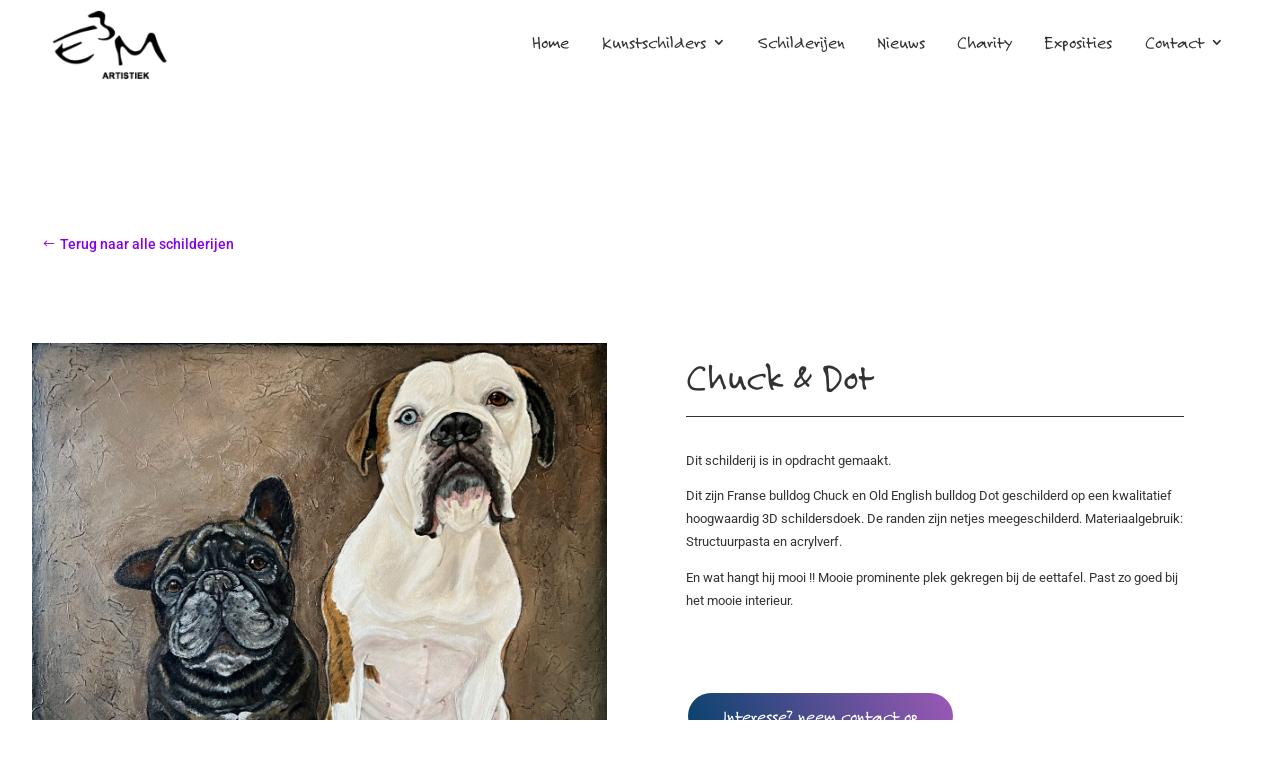

--- FILE ---
content_type: text/css
request_url: https://e3m-artistiek.nl/wp-content/et-cache/global/et-divi-customizer-global.min.css?ver=1760409997
body_size: 2439
content:
body,.et_pb_column_1_2 .et_quote_content blockquote cite,.et_pb_column_1_2 .et_link_content a.et_link_main_url,.et_pb_column_1_3 .et_quote_content blockquote cite,.et_pb_column_3_8 .et_quote_content blockquote cite,.et_pb_column_1_4 .et_quote_content blockquote cite,.et_pb_blog_grid .et_quote_content blockquote cite,.et_pb_column_1_3 .et_link_content a.et_link_main_url,.et_pb_column_3_8 .et_link_content a.et_link_main_url,.et_pb_column_1_4 .et_link_content a.et_link_main_url,.et_pb_blog_grid .et_link_content a.et_link_main_url,body .et_pb_bg_layout_light .et_pb_post p,body .et_pb_bg_layout_dark .et_pb_post p{font-size:14px}.et_pb_slide_content,.et_pb_best_value{font-size:15px}#main-header .nav li ul a{color:rgba(0,0,0,0.7)}.footer-widget .et_pb_widget div,.footer-widget .et_pb_widget ul,.footer-widget .et_pb_widget ol,.footer-widget .et_pb_widget label{line-height:1.7em}#et-footer-nav .bottom-nav li.current-menu-item a{color:#2ea3f2}body .et_pb_bg_layout_light.et_pb_button:hover,body .et_pb_bg_layout_light .et_pb_button:hover,body .et_pb_button:hover{border-radius:0px}@media only screen and (min-width:981px){.et_header_style_centered.et_hide_primary_logo #main-header:not(.et-fixed-header) .logo_container,.et_header_style_centered.et_hide_fixed_logo #main-header.et-fixed-header .logo_container{height:11.88px}}@media only screen and (min-width:1350px){.et_pb_row{padding:27px 0}.et_pb_section{padding:54px 0}.single.et_pb_pagebuilder_layout.et_full_width_page .et_post_meta_wrapper{padding-top:81px}.et_pb_fullwidth_section{padding:0}}.e3m-header-section{background:#fff;transition:opacity .3s ease,visibility .3s ease,background .3s ease}.scrolling-down .e3m-header-section{opacity:0;visibility:hidden}.et_pb_menu__menu{display:block}.et_mobile_nav_menu{display:none}@media(max-width:1200px){.e3m-header-logo{transition:opacity .1s ease,visibility .1s ease!important}.on-page .e3m-header-logo{opacity:0;visibility:hidden}.scrolling-down .e3m-header-section{opacity:1!important;visibility:visible!important}.e3m-header-section{background:transparent!important}.et_pb_menu__menu{display:none!important}.et_mobile_nav_menu{display:block!important;background-image:linear-gradient(245deg,#9c59b6 0%,#06426b 100%);padding:10px;border-radius:50px}.et_mobile_menu{border-color:#9c59b6;background-size:cover;background-repeat:no-repeat;left:auto!important;right:0;width:55%}}@media(max-width:600px){.et_mobile_menu{width:95%}}

--- FILE ---
content_type: text/css
request_url: https://e3m-artistiek.nl/wp-content/et-cache/2260/et-core-unified-cpt-tb-16-tb-863-tb-68-deferred-2260.min.css?ver=1760420741
body_size: 22822
content:
@font-face{font-family:"Felt tip";font-display:swap;src:url("https://e3m-artistiek.nl/wp-content/uploads/et-fonts/Felt-Tip-Roman-Regular.ttf") format("truetype")}.et_pb_section_0_tb_header.et_pb_section{padding-top:0px;padding-bottom:0px}.et_pb_section_0_tb_header{z-index:9999999999;position:fixed!important;top:0px;bottom:auto;left:0px;right:auto}body.logged-in.admin-bar .et_pb_section_0_tb_header{top:calc(0px + 32px)}.et_pb_row_0_tb_header.et_pb_row{padding-top:10px!important;padding-right:4vw!important;padding-bottom:10px!important;padding-left:4vw!important;padding-top:10px;padding-right:4vw;padding-bottom:10px;padding-left:4vw}.et_pb_row_0_tb_header,body #page-container .et-db #et-boc .et-l .et_pb_row_0_tb_header.et_pb_row,body.et_pb_pagebuilder_layout.single #page-container #et-boc .et-l .et_pb_row_0_tb_header.et_pb_row,body.et_pb_pagebuilder_layout.single.et_full_width_page #page-container .et_pb_row_0_tb_header.et_pb_row{width:100%;max-width:100%}.et_pb_row_0_tb_header{box-shadow:-12px -8px 18px 0px rgba(0,0,0,0);transition:box-shadow 300ms ease 0ms}.et_pb_image_0_tb_header{text-align:left;margin-left:0}.et_pb_menu_0_tb_header.et_pb_menu ul li a{font-family:'Felt tip',Helvetica,Arial,Lucida,sans-serif;font-size:18px;color:#333334!important}.et_pb_menu_0_tb_header.et_pb_menu{background-color:RGBA(0,0,0,0)}.et_pb_menu_0_tb_header{margin-top:25px!important;z-index:99999;position:relative}.et_pb_menu_0_tb_header.et_pb_menu .et-menu-nav li a{margin-left:0.4vw;margin-right:0.4vw}.et_pb_menu_0_tb_header.et_pb_menu .et-menu-nav li ul.sub-menu{box-shadow:none!important;width:350px!important}.et_pb_menu_0_tb_header.et_pb_menu .et-menu-nav li ul.sub-menu a{line-height:2em;background-image:linear-gradient(245deg,#9c59b6 0%,#06426b 100%)!important;border-radius:50px!important;text-align:center!important;margin-bottom:5px;color:#fff!important}.et_pb_menu_0_tb_header.et_pb_menu ul li.current-menu-item a{color:#9c59b6!important}.et_pb_menu_0_tb_header.et_pb_menu .nav li ul{background-color:RGBA(0,0,0,0)!important;border-color:RGBA(0,0,0,0)}.et_pb_menu_0_tb_header.et_pb_menu .et_mobile_menu{border-color:RGBA(0,0,0,0)}.et_pb_menu_0_tb_header.et_pb_menu .et_mobile_menu,.et_pb_menu_0_tb_header.et_pb_menu .et_mobile_menu ul{background-color:#FFFFFF!important}.et_pb_menu_0_tb_header.et_pb_menu .et_mobile_menu a{color:#333334!important}.et_pb_menu_0_tb_header .et_pb_menu_inner_container>.et_pb_menu__logo-wrap,.et_pb_menu_0_tb_header .et_pb_menu__logo-slot{width:auto;max-width:100%}.et_pb_menu_0_tb_header .et_pb_menu_inner_container>.et_pb_menu__logo-wrap .et_pb_menu__logo img,.et_pb_menu_0_tb_header .et_pb_menu__logo-slot .et_pb_menu__logo-wrap img{height:auto;max-height:none}.et_pb_menu_0_tb_header .mobile_nav .mobile_menu_bar:before{color:#FFFFFF}.et_pb_menu_0_tb_header .et_pb_menu__icon.et_pb_menu__search-button,.et_pb_menu_0_tb_header .et_pb_menu__icon.et_pb_menu__close-search-button,.et_pb_menu_0_tb_header .et_pb_menu__icon.et_pb_menu__cart-button{color:#2ea3f2}@media only screen and (max-width:980px){.et_pb_row_0_tb_header.et_pb_row{padding-top:10px!important;padding-bottom:0px!important;padding-top:10px!important;padding-bottom:0px!important}.et_pb_column_0_tb_header{margin-bottom:0!important}.et_pb_image_0_tb_header .et_pb_image_wrap img{width:auto}.et_pb_column_1_tb_header{position:absolute!important;top:0px;bottom:auto;right:35px;left:auto;transform:translateX(0px) translateY(0px)}body.logged-in.admin-bar .et_pb_column_1_tb_header{top:0px}}@media only screen and (max-width:767px){.et_pb_column_0_tb_header{margin-bottom:0!important}.et_pb_image_0_tb_header .et_pb_image_wrap img{width:auto}body.logged-in.admin-bar .et_pb_column_1_tb_header{top:0px}.et_pb_column_1_tb_header{top:0px;bottom:auto;right:10px;left:auto;transform:translateX(0px) translateY(0px)}}@font-face{font-family:"Felt tip";font-display:swap;src:url("https://e3m-artistiek.nl/wp-content/uploads/et-fonts/Felt-Tip-Roman-Regular.ttf") format("truetype")}.et_pb_section_0_tb_body.et_pb_section{padding-top:203px}.et_pb_row_0_tb_body,body #page-container .et-db #et-boc .et-l .et_pb_row_0_tb_body.et_pb_row,body.et_pb_pagebuilder_layout.single #page-container #et-boc .et-l .et_pb_row_0_tb_body.et_pb_row,body.et_pb_pagebuilder_layout.single.et_full_width_page #page-container .et_pb_row_0_tb_body.et_pb_row,.et_pb_row_1_tb_body,body #page-container .et-db #et-boc .et-l .et_pb_row_1_tb_body.et_pb_row,body.et_pb_pagebuilder_layout.single #page-container #et-boc .et-l .et_pb_row_1_tb_body.et_pb_row,body.et_pb_pagebuilder_layout.single.et_full_width_page #page-container .et_pb_row_1_tb_body.et_pb_row{width:95%;max-width:100%}body #page-container .et_pb_section .et_pb_button_0_tb_body{color:#8300E9!important;border-width:0px!important;font-size:14px;font-family:'Roboto',Helvetica,Arial,Lucida,sans-serif!important;padding-right:0.7em;padding-left:2em}body #page-container .et_pb_section .et_pb_button_0_tb_body:after{display:none}body #page-container .et_pb_section .et_pb_button_0_tb_body:before{content:attr(data-icon);font-family:ETmodules!important;font-weight:400!important;line-height:inherit;font-size:inherit!important;opacity:1;margin-left:-1.3em;right:auto;display:inline-block;font-family:ETmodules!important;font-weight:400!important}body #page-container .et_pb_section .et_pb_button_0_tb_body:hover:before{margin-left:.3em;right:auto;margin-left:-1.3em}.et_pb_button_0_tb_body,.et_pb_button_0_tb_body:after,.et_pb_button_1_tb_body,.et_pb_button_1_tb_body:after,.et_pb_button_2_tb_body,.et_pb_button_2_tb_body:after{transition:all 300ms ease 0ms}.et_pb_row_1_tb_body.et_pb_row,.et_pb_row_2_tb_body.et_pb_row{padding-top:57px!important;padding-top:57px}.et_pb_image_0_tb_body,.et_pb_image_1_tb_body,.et_pb_image_2_tb_body,.et_pb_image_3_tb_body,.et_pb_image_4_tb_body,.et_pb_image_5_tb_body,.et_pb_image_6_tb_body,.et_pb_image_7_tb_body,.et_pb_image_8_tb_body,.et_pb_image_9_tb_body,.et_pb_image_10_tb_body{text-align:left;margin-left:0}.et_pb_image_0_tb_body .et_overlay:before,.et_pb_image_1_tb_body .et_overlay:before,.et_pb_image_2_tb_body .et_overlay:before,.et_pb_image_3_tb_body .et_overlay:before,.et_pb_image_4_tb_body .et_overlay:before,.et_pb_image_5_tb_body .et_overlay:before,.et_pb_image_6_tb_body .et_overlay:before,.et_pb_image_7_tb_body .et_overlay:before,.et_pb_image_8_tb_body .et_overlay:before,.et_pb_image_9_tb_body .et_overlay:before,.et_pb_image_10_tb_body .et_overlay:before{color:#8300E9!important;font-family:ETmodules!important;font-weight:400!important}.et_pb_image_0_tb_body .et_overlay,.et_pb_image_2_tb_body .et_overlay,.et_pb_image_3_tb_body .et_overlay,.et_pb_image_4_tb_body .et_overlay,.et_pb_image_5_tb_body .et_overlay,.et_pb_image_8_tb_body .et_overlay,.et_pb_image_9_tb_body .et_overlay,.et_pb_image_10_tb_body .et_overlay{background-color:rgba(51,51,52,0.34)}.et_pb_image_1_tb_body .et_overlay,.et_pb_image_6_tb_body .et_overlay,.et_pb_image_7_tb_body .et_overlay{background-color:rgba(51,51,52,0.18)}.et_pb_text_0_tb_body h2,.et_pb_text_7_tb_body h2{font-family:'Felt tip',Helvetica,Arial,Lucida,sans-serif;font-size:3vw}.et_pb_text_0_tb_body h3,.et_pb_text_7_tb_body h3{font-family:'Felt tip',Helvetica,Arial,Lucida,sans-serif;font-size:3vw;color:#333334!important}.et_pb_text_0_tb_body,.et_pb_text_7_tb_body{padding-right:0px!important;padding-bottom:0px!important;padding-left:0px!important;margin-top:15px!important;margin-bottom:0px!important}.et_pb_divider_0_tb_body,.et_pb_divider_2_tb_body{margin-top:10px!important;margin-bottom:10px!important}.et_pb_divider_0_tb_body:before,.et_pb_divider_1_tb_body:before,.et_pb_divider_2_tb_body:before,.et_pb_divider_3_tb_body:before{border-top-color:#333334}.et_pb_text_1_tb_body.et_pb_text,.et_pb_text_8_tb_body.et_pb_text{color:#8300E9!important}.et_pb_text_1_tb_body,.et_pb_text_8_tb_body{font-family:'Roboto',Helvetica,Arial,Lucida,sans-serif;font-weight:700;font-size:1.5vw;margin-top:0px!important;margin-bottom:15px!important}.et_pb_text_2_tb_body.et_pb_text,.et_pb_text_3_tb_body.et_pb_text,.et_pb_text_4_tb_body.et_pb_text,.et_pb_text_5_tb_body.et_pb_text,.et_pb_text_6_tb_body.et_pb_text,.et_pb_text_9_tb_body.et_pb_text,.et_pb_text_10_tb_body.et_pb_text,.et_pb_text_11_tb_body.et_pb_text,.et_pb_text_12_tb_body.et_pb_text,.et_pb_text_13_tb_body.et_pb_text{color:#333334!important}.et_pb_text_2_tb_body{font-family:'Roboto',Helvetica,Arial,Lucida,sans-serif;font-size:1vw;margin-bottom:43px!important}.et_pb_button_1_tb_body_wrapper .et_pb_button_1_tb_body,.et_pb_button_1_tb_body_wrapper .et_pb_button_1_tb_body:hover,.et_pb_button_2_tb_body_wrapper .et_pb_button_2_tb_body,.et_pb_button_2_tb_body_wrapper .et_pb_button_2_tb_body:hover{padding-top:8px!important;padding-right:35px!important;padding-bottom:8px!important;padding-left:35px!important}.et_pb_button_1_tb_body_wrapper,.et_pb_button_2_tb_body_wrapper{margin-bottom:30px!important}body #page-container .et_pb_section .et_pb_button_1_tb_body,body #page-container .et_pb_section .et_pb_button_2_tb_body{color:#FFFFFF!important;border-radius:78px;font-size:18px;font-family:'Felt tip',Helvetica,Arial,Lucida,sans-serif!important;background-image:linear-gradient(245deg,#9c59b6 0%,#06426b 100%)}body #page-container .et_pb_section .et_pb_button_1_tb_body:before,body #page-container .et_pb_section .et_pb_button_1_tb_body:after,body #page-container .et_pb_section .et_pb_button_2_tb_body:before,body #page-container .et_pb_section .et_pb_button_2_tb_body:after{display:none!important}.et_pb_divider_1_tb_body,.et_pb_divider_3_tb_body{margin-top:25px!important;margin-bottom:10px!important}.et_pb_text_3_tb_body,.et_pb_text_10_tb_body{font-family:'Felt tip',Helvetica,Arial,Lucida,sans-serif;font-size:2vw;margin-bottom:37px!important}.et_pb_text_4_tb_body,.et_pb_text_5_tb_body,.et_pb_text_11_tb_body,.et_pb_text_12_tb_body{font-family:'Roboto',Helvetica,Arial,Lucida,sans-serif;font-weight:500;background-color:#f2f2f7;border-radius:50px 50px 50px 50px;overflow:hidden;padding-top:10px!important;padding-right:25px!important;padding-bottom:10px!important;padding-left:25px!important;margin-bottom:10px!important}.et_pb_text_6_tb_body,.et_pb_text_13_tb_body{font-family:'Roboto',Helvetica,Arial,Lucida,sans-serif;font-weight:500;background-color:#f2f2f7;border-radius:50px 50px 50px 50px;overflow:hidden;padding-top:10px!important;padding-right:25px!important;padding-bottom:10px!important;padding-left:25px!important}.et_pb_row_2_tb_body,body #page-container .et-db #et-boc .et-l .et_pb_row_2_tb_body.et_pb_row,body.et_pb_pagebuilder_layout.single #page-container #et-boc .et-l .et_pb_row_2_tb_body.et_pb_row,body.et_pb_pagebuilder_layout.single.et_full_width_page #page-container .et_pb_row_2_tb_body.et_pb_row{max-width:100%}.et_pb_text_9_tb_body{line-height:1.9em;font-family:'Roboto',Helvetica,Arial,Lucida,sans-serif;font-size:1vw;line-height:1.9em;background-color:#FFFFFF;padding-top:0px!important;padding-right:50px!important;padding-bottom:0px!important;padding-left:0px!important;margin-bottom:43px!important;z-index:50;position:relative}.et_pb_text_9_tb_body h3{font-family:'Felt tip',Helvetica,Arial,Lucida,sans-serif;font-size:30px;line-height:1.5em}.et_pb_text_9_tb_body h5{font-family:'Felt tip',Helvetica,Arial,Lucida,sans-serif;font-size:21px;line-height:1.6em}.et_pb_row_3_tb_body.et_pb_row{padding-top:0px!important;padding-bottom:0px!important;margin-top:0px!important;margin-bottom:0px!important;padding-top:0px;padding-bottom:0px}.et_pb_row_3_tb_body,body #page-container .et-db #et-boc .et-l .et_pb_row_3_tb_body.et_pb_row,body.et_pb_pagebuilder_layout.single #page-container #et-boc .et-l .et_pb_row_3_tb_body.et_pb_row,body.et_pb_pagebuilder_layout.single.et_full_width_page #page-container .et_pb_row_3_tb_body.et_pb_row{width:85%;max-width:100%}.et_pb_code_0_tb_body{padding-top:0px;padding-bottom:0px;margin-top:0px!important;margin-bottom:0px!important}.et_pb_column_2_tb_body{padding-right:5vw;padding-left:1vw}@media only screen and (min-width:981px){.et_pb_row_2_tb_body,body #page-container .et-db #et-boc .et-l .et_pb_row_2_tb_body.et_pb_row,body.et_pb_pagebuilder_layout.single #page-container #et-boc .et-l .et_pb_row_2_tb_body.et_pb_row,body.et_pb_pagebuilder_layout.single.et_full_width_page #page-container .et_pb_row_2_tb_body.et_pb_row{width:95%}.et_pb_row_2_tb_body{display:none!important}}@media only screen and (max-width:980px){.et_pb_section_0_tb_body.et_pb_section{padding-top:100px}body #page-container .et_pb_section .et_pb_button_0_tb_body:before{line-height:inherit;font-size:inherit!important;margin-left:-1.3em;right:auto;display:inline-block;opacity:1;content:attr(data-icon);font-family:ETmodules!important;font-weight:400!important}body #page-container .et_pb_section .et_pb_button_0_tb_body:after{display:none}body #page-container .et_pb_section .et_pb_button_0_tb_body:hover:before{margin-left:.3em;right:auto;margin-left:-1.3em}.et_pb_image_0_tb_body .et_pb_image_wrap img,.et_pb_image_1_tb_body .et_pb_image_wrap img,.et_pb_image_2_tb_body .et_pb_image_wrap img,.et_pb_image_3_tb_body .et_pb_image_wrap img,.et_pb_image_4_tb_body .et_pb_image_wrap img,.et_pb_image_5_tb_body .et_pb_image_wrap img,.et_pb_image_6_tb_body .et_pb_image_wrap img,.et_pb_image_7_tb_body .et_pb_image_wrap img,.et_pb_image_8_tb_body .et_pb_image_wrap img,.et_pb_image_9_tb_body .et_pb_image_wrap img,.et_pb_image_10_tb_body .et_pb_image_wrap img{width:auto}.et_pb_text_0_tb_body h2,.et_pb_text_0_tb_body h3,.et_pb_text_7_tb_body h2,.et_pb_text_7_tb_body h3{font-size:5vw}.et_pb_text_2_tb_body,.et_pb_text_9_tb_body{font-size:2vw}.et_pb_row_2_tb_body,body #page-container .et-db #et-boc .et-l .et_pb_row_2_tb_body.et_pb_row,body.et_pb_pagebuilder_layout.single #page-container #et-boc .et-l .et_pb_row_2_tb_body.et_pb_row,body.et_pb_pagebuilder_layout.single.et_full_width_page #page-container .et_pb_row_2_tb_body.et_pb_row{width:90%}.et_pb_text_8_tb_body{font-size:3.5vw}.et_pb_text_10_tb_body{font-size:4vw}}@media only screen and (min-width:768px) and (max-width:980px){.et_pb_row_1_tb_body{display:none!important}}@media only screen and (max-width:767px){.et_pb_section_0_tb_body.et_pb_section{padding-top:90px}body #page-container .et_pb_section .et_pb_button_0_tb_body:before{line-height:inherit;font-size:inherit!important;margin-left:-1.3em;right:auto;display:inline-block;opacity:1;content:attr(data-icon);font-family:ETmodules!important;font-weight:400!important}body #page-container .et_pb_section .et_pb_button_0_tb_body:after{display:none}body #page-container .et_pb_section .et_pb_button_0_tb_body:hover:before{margin-left:.3em;right:auto;margin-left:-1.3em}.et_pb_row_1_tb_body{display:none!important}.et_pb_image_0_tb_body .et_pb_image_wrap img,.et_pb_image_1_tb_body .et_pb_image_wrap img,.et_pb_image_2_tb_body .et_pb_image_wrap img,.et_pb_image_3_tb_body .et_pb_image_wrap img,.et_pb_image_4_tb_body .et_pb_image_wrap img,.et_pb_image_5_tb_body .et_pb_image_wrap img,.et_pb_image_6_tb_body .et_pb_image_wrap img,.et_pb_image_7_tb_body .et_pb_image_wrap img,.et_pb_image_8_tb_body .et_pb_image_wrap img,.et_pb_image_9_tb_body .et_pb_image_wrap img,.et_pb_image_10_tb_body .et_pb_image_wrap img{width:auto}.et_pb_text_0_tb_body h2,.et_pb_text_0_tb_body h3,.et_pb_text_7_tb_body h2,.et_pb_text_8_tb_body{font-size:5.5vw}.et_pb_text_2_tb_body{font-size:3vw}.et_pb_row_2_tb_body,body #page-container .et-db #et-boc .et-l .et_pb_row_2_tb_body.et_pb_row,body.et_pb_pagebuilder_layout.single #page-container #et-boc .et-l .et_pb_row_2_tb_body.et_pb_row,body.et_pb_pagebuilder_layout.single.et_full_width_page #page-container .et_pb_row_2_tb_body.et_pb_row{width:80%}.et_pb_text_7_tb_body h3{font-size:6.5vw}.et_pb_text_9_tb_body{font-size:3vw;padding-right:0px!important}.et_pb_text_10_tb_body{font-size:6vw}}@font-face{font-family:"Felt tip";font-display:swap;src:url("https://e3m-artistiek.nl/wp-content/uploads/et-fonts/Felt-Tip-Roman-Regular.ttf") format("truetype")}.et_pb_section_0_tb_footer.et_pb_section{padding-top:0px;padding-bottom:0px;margin-top:0px;margin-bottom:0px}.et_pb_row_0_tb_footer,.et_pb_row_1_tb_footer,.et_pb_row_2_tb_footer{background-color:#333334}.et_pb_row_0_tb_footer.et_pb_row{margin-bottom:0px!important}.et_pb_row_0_tb_footer,body #page-container .et-db #et-boc .et-l .et_pb_row_0_tb_footer.et_pb_row,body.et_pb_pagebuilder_layout.single #page-container #et-boc .et-l .et_pb_row_0_tb_footer.et_pb_row,body.et_pb_pagebuilder_layout.single.et_full_width_page #page-container .et_pb_row_0_tb_footer.et_pb_row,.et_pb_row_1_tb_footer,body #page-container .et-db #et-boc .et-l .et_pb_row_1_tb_footer.et_pb_row,body.et_pb_pagebuilder_layout.single #page-container #et-boc .et-l .et_pb_row_1_tb_footer.et_pb_row,body.et_pb_pagebuilder_layout.single.et_full_width_page #page-container .et_pb_row_1_tb_footer.et_pb_row,.et_pb_row_2_tb_footer,body #page-container .et-db #et-boc .et-l .et_pb_row_2_tb_footer.et_pb_row,body.et_pb_pagebuilder_layout.single #page-container #et-boc .et-l .et_pb_row_2_tb_footer.et_pb_row,body.et_pb_pagebuilder_layout.single.et_full_width_page #page-container .et_pb_row_2_tb_footer.et_pb_row{width:100%;max-width:100%}.et_pb_text_0_tb_footer,.et_pb_text_2_tb_footer{font-family:'Lato',Helvetica,Arial,Lucida,sans-serif;padding-top:0px!important;padding-right:0px!important;padding-bottom:0px!important;padding-left:0px!important;margin-top:0px!important;margin-bottom:5px!important;width:100%;z-index:50;position:relative}.et_pb_text_0_tb_footer h3,.et_pb_text_2_tb_footer h3{font-family:'Felt tip',Helvetica,Arial,Lucida,sans-serif;font-size:30px;line-height:1.5em}.et_pb_text_0_tb_footer h5,.et_pb_text_2_tb_footer h5{font-family:'Felt tip',Helvetica,Arial,Lucida,sans-serif;font-size:25px;color:#FFFFFF!important;line-height:1.6em}.et_pb_blurb_0_tb_footer.et_pb_blurb .et_pb_module_header,.et_pb_blurb_0_tb_footer.et_pb_blurb .et_pb_module_header a,.et_pb_blurb_1_tb_footer.et_pb_blurb .et_pb_module_header,.et_pb_blurb_1_tb_footer.et_pb_blurb .et_pb_module_header a,.et_pb_blurb_2_tb_footer.et_pb_blurb .et_pb_module_header,.et_pb_blurb_2_tb_footer.et_pb_blurb .et_pb_module_header a,.et_pb_blurb_3_tb_footer.et_pb_blurb .et_pb_module_header,.et_pb_blurb_3_tb_footer.et_pb_blurb .et_pb_module_header a,.et_pb_blurb_4_tb_footer.et_pb_blurb .et_pb_module_header,.et_pb_blurb_4_tb_footer.et_pb_blurb .et_pb_module_header a,.et_pb_blurb_5_tb_footer.et_pb_blurb .et_pb_module_header,.et_pb_blurb_5_tb_footer.et_pb_blurb .et_pb_module_header a,.et_pb_blurb_6_tb_footer.et_pb_blurb .et_pb_module_header,.et_pb_blurb_6_tb_footer.et_pb_blurb .et_pb_module_header a,.et_pb_blurb_7_tb_footer.et_pb_blurb .et_pb_module_header,.et_pb_blurb_7_tb_footer.et_pb_blurb .et_pb_module_header a{font-family:'Lato',Helvetica,Arial,Lucida,sans-serif}.et_pb_blurb_0_tb_footer.et_pb_blurb,.et_pb_blurb_1_tb_footer.et_pb_blurb,.et_pb_blurb_2_tb_footer.et_pb_blurb,.et_pb_blurb_3_tb_footer.et_pb_blurb,.et_pb_blurb_7_tb_footer.et_pb_blurb{font-family:'Lato',Helvetica,Arial,Lucida,sans-serif;color:#FFFFFF!important;padding-top:0px!important;padding-bottom:0px!important;margin-top:0px!important;margin-bottom:5px!important}.et_pb_blurb_0_tb_footer.et_pb_blurb:hover,.et_pb_blurb_1_tb_footer.et_pb_blurb:hover,.et_pb_blurb_1_tb_footer.et_pb_blurb .et_pb_blurb_description a:hover,.et_pb_blurb_2_tb_footer.et_pb_blurb:hover,.et_pb_blurb_2_tb_footer.et_pb_blurb .et_pb_blurb_description a:hover,.et_pb_blurb_3_tb_footer.et_pb_blurb:hover,.et_pb_blurb_4_tb_footer.et_pb_blurb:hover,.et_pb_blurb_5_tb_footer.et_pb_blurb:hover,.et_pb_blurb_5_tb_footer.et_pb_blurb .et_pb_blurb_description a:hover,.et_pb_blurb_6_tb_footer.et_pb_blurb:hover,.et_pb_blurb_6_tb_footer.et_pb_blurb .et_pb_blurb_description a:hover,.et_pb_blurb_7_tb_footer.et_pb_blurb:hover{color:#7BB7E3!important}.et_pb_blurb_0_tb_footer .et_pb_blurb_description,.et_pb_blurb_0_tb_footer .et-pb-icon,.et_pb_blurb_1_tb_footer .et_pb_blurb_description,.et_pb_blurb_1_tb_footer.et_pb_blurb .et_pb_blurb_description a,.et_pb_blurb_1_tb_footer .et-pb-icon,.et_pb_blurb_2_tb_footer .et_pb_blurb_description,.et_pb_blurb_2_tb_footer.et_pb_blurb .et_pb_blurb_description a,.et_pb_blurb_2_tb_footer .et-pb-icon,.et_pb_blurb_3_tb_footer .et_pb_blurb_description,.et_pb_blurb_3_tb_footer .et-pb-icon,.et_pb_blurb_4_tb_footer .et_pb_blurb_description,.et_pb_blurb_4_tb_footer .et-pb-icon,.et_pb_blurb_5_tb_footer .et_pb_blurb_description,.et_pb_blurb_5_tb_footer.et_pb_blurb .et_pb_blurb_description a,.et_pb_blurb_5_tb_footer .et-pb-icon,.et_pb_blurb_6_tb_footer .et_pb_blurb_description,.et_pb_blurb_6_tb_footer.et_pb_blurb .et_pb_blurb_description a,.et_pb_blurb_6_tb_footer .et-pb-icon,.et_pb_blurb_7_tb_footer .et_pb_blurb_description,.et_pb_blurb_7_tb_footer .et-pb-icon{transition:color 300ms ease 0ms}.et_pb_blurb_0_tb_footer .et-pb-icon,.et_pb_blurb_1_tb_footer .et-pb-icon,.et_pb_blurb_2_tb_footer .et-pb-icon,.et_pb_blurb_3_tb_footer .et-pb-icon,.et_pb_blurb_4_tb_footer .et-pb-icon,.et_pb_blurb_5_tb_footer .et-pb-icon,.et_pb_blurb_6_tb_footer .et-pb-icon,.et_pb_blurb_7_tb_footer .et-pb-icon{font-size:20px;color:#FFFFFF;font-family:ETmodules!important;font-weight:400!important}.et_pb_blurb_0_tb_footer:hover .et-pb-icon,.et_pb_blurb_1_tb_footer:hover .et-pb-icon,.et_pb_blurb_2_tb_footer:hover .et-pb-icon,.et_pb_blurb_3_tb_footer:hover .et-pb-icon,.et_pb_blurb_4_tb_footer:hover .et-pb-icon,.et_pb_blurb_5_tb_footer:hover .et-pb-icon,.et_pb_blurb_6_tb_footer:hover .et-pb-icon,.et_pb_blurb_7_tb_footer:hover .et-pb-icon{color:#7BB7E3}.et_pb_blurb_1_tb_footer.et_pb_blurb .et_pb_blurb_description a,.et_pb_blurb_2_tb_footer.et_pb_blurb .et_pb_blurb_description a,.et_pb_text_1_tb_footer.et_pb_text,.et_pb_blurb_5_tb_footer.et_pb_blurb .et_pb_blurb_description a,.et_pb_blurb_6_tb_footer.et_pb_blurb .et_pb_blurb_description a{color:#FFFFFF!important}.et_pb_text_1_tb_footer{margin-top:25px!important}.et_pb_row_1_tb_footer.et_pb_row{padding-bottom:0px!important;margin-bottom:0px!important;padding-bottom:0px}.et_pb_blurb_4_tb_footer.et_pb_blurb,.et_pb_blurb_5_tb_footer.et_pb_blurb,.et_pb_blurb_6_tb_footer.et_pb_blurb{font-family:'Lato',Helvetica,Arial,Lucida,sans-serif;color:#FFFFFF!important;padding-top:0px!important;padding-bottom:0px!important;margin-top:0px!important;margin-bottom:15px!important}.et_pb_blurb_4_tb_footer.et_pb_blurb .et_pb_main_blurb_image,.et_pb_blurb_5_tb_footer.et_pb_blurb .et_pb_main_blurb_image,.et_pb_blurb_6_tb_footer.et_pb_blurb .et_pb_main_blurb_image,.et_pb_blurb_7_tb_footer.et_pb_blurb .et_pb_main_blurb_image{margin-bottom:0!important}@media only screen and (min-width:981px){.et_pb_row_1_tb_footer,.et_pb_row_2_tb_footer{display:none!important}}@media only screen and (min-width:768px) and (max-width:980px){.et_pb_row_0_tb_footer{display:none!important}}@media only screen and (max-width:767px){.et_pb_row_0_tb_footer{display:none!important}}